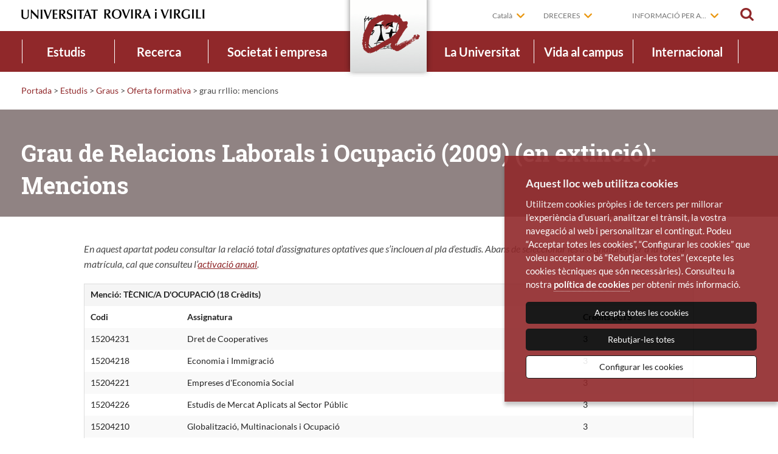

--- FILE ---
content_type: text/html; charset=UTF-8
request_url: https://www.urv.cat/ca/estudis/graus/oferta/plans/ciencies-socials-juridiques/rrllio-grau-mencions/
body_size: 11069
content:
<!doctype html>
<html class="no-js" lang="ca">

<head>
	        <meta name="author" content="Universitat Rovira i Virgili" />
        <meta charset="utf-8"/>
        <meta name="viewport" content="width=device-width, initial-scale=1" />
        <title>grau rrllio: mencions | Universitat Rovira i Virgili</title>
        <script>
            // traiem la classe 'no-js'
            document.documentElement.className = document.documentElement.className.replace( /(?:^|\s)no-js(?!\S)/g , '' )
            // afegim la classe 'js'
            document.documentElement.className += ' js';
        </script>
        <meta name="description" content="grau rrllio: mencions" />
        <link rel="canonical" href="https://www.urv.cat/ca/estudis/graus/oferta/plans/ciencies-socials-juridiques/rrllio-grau-mencions/" />
                <meta property="og:title" content="grau rrllio: mencions | Universitat Rovira i Virgili" />
                <meta property="og:type" content="website" />
        <meta property="og:site_name" content="Universitat Rovira i Virgili" />
        <meta property="og:description" content="grau rrllio: mencions" />
        <meta property="og:url" content="https://www.urv.cat/ca/estudis/graus/oferta/plans/ciencies-socials-juridiques/rrllio-grau-mencions/" />
        <meta property="og:image" content="https://www.urv.cat/media/img/urv-og.jpg" />


        <link rel="shortcut icon" href="/media/favicons/favicon.ico" type="image/x-icon" />
        <link rel="start" href="https://www.urv.cat/ca" title="Universitat Rovira i Virgili" />


            <link rel="alternate" hreflang="ca" href="https://www.urv.cat/ca/estudis/graus/oferta/plans/ciencies-socials-juridiques/rrllio-grau-mencions/">
    <link rel="alternate" hreflang="es" href="https://www.urv.cat/es/estudios/grados/oferta/plans/ciencies-socials-juridiques/rrllio-grau-mencions/">
    <link rel="alternate" hreflang="en" href="https://www.urv.cat/en/studies/bachelor/courses/plans/ciencies-socials-juridiques/rrllio-grau-mencions/">


        

<link rel="stylesheet" href="/media/css/app_1764746400.css"/>
<link rel="stylesheet" href="/media/css/custom_1764245089.css"/>



        <!-- favicons -->
        <link rel="apple-touch-icon" sizes="57x57" href="/media/favicons/apple-touch-icon-57x57.png">
        <link rel="apple-touch-icon" sizes="60x60" href="/media/favicons/apple-touch-icon-60x60.png">
        <link rel="apple-touch-icon" sizes="72x72" href="/media/favicons/apple-touch-icon-72x72.png">
        <link rel="apple-touch-icon" sizes="76x76" href="/media/favicons/apple-touch-icon-76x76.png">
        <link rel="apple-touch-icon" sizes="114x114" href="/media/favicons/apple-touch-icon-114x114.png">
        <link rel="apple-touch-icon" sizes="120x120" href="/media/favicons/apple-touch-icon-120x120.png">
        <link rel="apple-touch-icon" sizes="144x144" href="/media/favicons/apple-touch-icon-144x144.png">
        <link rel="apple-touch-icon" sizes="152x152" href="/media/favicons/apple-touch-icon-152x152.png">
        <link rel="apple-touch-icon" sizes="180x180" href="/media/favicons/apple-touch-icon-180x180.png">
        <link rel="icon" type="image/png" href="/media/favicons/favicon-32x32.png" sizes="32x32">
        <link rel="icon" type="image/png" href="/media/favicons/favicon-96x96.png" sizes="96x96">
        <link rel="icon" type="image/png" href="/media/favicons/android-chrome-192x192.png" sizes="192x192">
        <link rel="icon" type="image/png" href="/media/favicons/favicon-16x16.png" sizes="16x16">
        <link rel="manifest" href="/media/favicons/manifest.json">
        <meta name="msapplication-TileColor" content="#da532c">
        <meta name="msapplication-TileImage" content="/favicon/mstile-144x144.png">
        <meta name="theme-color" content="#90282a">
        <!-- /favicons -->



        <script>/* <![CDATA[ */
            var urlBase = '';
        /* ]]> */</script>

        <!-- Your IE8 stylesheet, see ie8-grid-support.css further below which needs to be included in the ie8.css before you write any custom IE8 rules (i.e. at the top of your ie8.css file). You might have to change the ".row" width to match your project. -->
        <!--[if lt IE 9]>
        <link rel="stylesheet" href="/media/css/ie8.css">
        <![endif]-->

        <!-- Your first IE8 shim set, takes care of CSS, media queries and ES5 functions and methods support, see further below what's included in this file. -->
        <!--[if lt IE 9]>
        <script src="/media/js/ie8-head.js"></script>
        <![endif]-->
        
    
<script>
  window.dataLayer = window.dataLayer || []; 
  function gtag() { window.dataLayer.push(arguments); } 
  gtag('consent', 'default', { 
   ad_storage: 'denied', 
   analytics_storage: 'denied', 
  wait_for_update: 500 
  }); 
  function cookiesAnalytics() { 
   dataLayer.push({'event':'cookies_analytics'}); 
   gtag('consent', 'update', { analytics_storage: 'granted' }); 
  } 
  function cookiesMarketing() {
   dataLayer.push({'event':'cookies_marketing'});
   gtag('consent', 'update', { ad_storage: 'granted' });
  }
  (function(w,d,s,l,i){w[l]=w[l]||[];w[l].push({'gtm.start': 
  new Date().getTime(),event:'gtm.js'});var f=d.getElementsByTagName(s)[0], 
  j=d.createElement(s),dl=l!='dataLayer'?'&l='+l:'';j.async=true;j.src= 
  'https://www.googletagmanager.com/gtm.js?id='+i+dl;f.parentNode.insertBefore(j,f); 
  })(window,document,'script','dataLayer','GTM-MZ99FF');</script></head>

<body class="isDesktop ca">
<!-- Google Tag Manager -->
<!-- noscript><iframe src="//www.googletagmanager.com/ns.html?id=GTM-MZ99FF"
height="0" width="0" style="display:none;visibility:hidden"></iframe></noscript>
<script>(function(w,d,s,l,i){w[l]=w[l]||[];w[l].push({'gtm.start':
new Date().getTime(),event:'gtm.js'});var f=d.getElementsByTagName(s)[0],
j=d.createElement(s),dl=l!='dataLayer'?'&l='+l:'';j.async=true;j.src=
'//www.googletagmanager.com/gtm.js?id='+i+dl;f.parentNode.insertBefore(j,f);
})(window,document,'script','dataLayer','GTM-MZ99FF');</script -->
<!-- End Google Tag Manager -->



<div class="wrapper">
	<div id="skiptocontent"><a href="#main">saltar al contingut principal</a></div>
<header class="main-header" id="top">
    <div class="show-for-small">
          <button type="button" aria-label="Toggle Navigation" aria-controls="menu-mobil" aria-expanded="false" class="main-nav__button lines-button x">
          <span class="lines"></span>
          <span class="llegenda">Menú</span>
        </button>
    </div>
    <a href="/ca/cercador/" class="cercar cercar-mobile"><span>Cercar</span></a>
    <div class="row">
        <div class="columns">
                        <div class="logo">
                            <a href="/ca" id="home">
                    <img src="/media/img/logo-urv-2017.png" alt="Universitat Rovira i Virgili" width="302" class="logo__desktop"/>
                    <img src="/media/img/logo-urv-mobil-2017.png" alt="Universitat Rovira i Virgili" width="191" class="logo__mobil"/>
                </a>
                        </div>
            
            <div class="eines">
                <div class="lang desplegable" role="navigation" aria-label="Select language">
                    <a href="#" aria-haspopup="true">Català</a>
                    <ul class="main-nav__lang" aria-hidden="true" aria-label="submenu">
                                            	<li class="active">
							<a title="Versió en català" hreflang="ca" xml:lang="ca" lang="ca" href="/ca/estudis/graus/oferta/plans/ciencies-socials-juridiques/rrllio-grau-mencions/">Català</a>
						</li>
                        						<li >
							<a title="Versión en español" hreflang="es" xml:lang="es" lang="es" href="/es/estudios/grados/oferta/plans/ciencies-socials-juridiques/rrllio-grau-mencions/">Español</a>
						</li>
                        						<li >
							<a title="English version" hreflang="en" xml:lang="en" lang="en" href="/en/studies/bachelor/courses/plans/ciencies-socials-juridiques/rrllio-grau-mencions/">English</a>
						</li>
                                            </ul>
                </div>
                                <div class="dreceres desplegable">
                    <a href="" aria-haspopup="true" >Dreceres</a>
                    <ul class="main-nav__dreceres" aria-hidden="true" aria-label="submenu">
                        <li>
                             <a href="https://campusvirtual.urv.cat/?lang=ca&utm_source=web-urv&utm_medium=organic&utm_campaign=campusv-dre&utm_id=campusv-dre"  >Campus virtual</a>
                        </li>
                        <li>
                             <a href="https://virtual.urv.cat/?utm_source=web-urv&utm_medium=organic&utm_campaign=correu-dre&utm_id=correu-dre"  >Correu electrònic</a>
                        </li>
                        <li>
                             <a href="https://intranet.urv.cat/group/intranet?utm_source=web-urv&utm_medium=organic&utm_campaign=intranet-dre&utm_id=intranet-dre"  >Intranet</a>
                        </li>
                        <li>
                             <a href="/ca/universitat/directori/contacteu/"  >Contacteu</a>
                        </li>
                        <li>
                             <a href="/ca/universitat/directori/?utm_source=web-urv&utm_medium=organic&utm_campaign=directori-dre&utm_id=directori-dre"  >Directori</a>
                        </li>
                    </ul>
                </div>

                <div class="dreceres desplegable">
                    <a href="#" aria-haspopup="true" >Informació per a...</a>
                    <ul class="main-nav__dreceres" aria-hidden="true" aria-label="submenu">
                        <li>
                             <a href="/ca/informacio-per-a/futurs-estudiants/"  >Futurs estudiants</a>
                        </li>
                        <li>
                             <a href="/ca/informacio-per-a/estudiants/?utm_source=web-urv&utm_medium=organic&utm_campaign=estudiants-ipa&utm_id=estudiants-ipa"  >Estudiants</a>
                        </li>
                        <li>
                             <a href="/international/?utm_source=web-urv&utm_medium=organic&utm_campaign=internacional-ipa&utm_id=internacional-ipa"  >Estudiants internacionals</a>
                        </li>
                        <li>
                             <a href="/ca/informacio-per-a/alumni/?utm_source=web-urv&utm_medium=organic&utm_campaign=alumni-ipa&utm_id=alumni-ipa"  >Alumni</a>
                        </li>
                        <li>
                             <a href="/ca/societat-empresa/serveis-empresa/?utm_source=web-urv&utm_medium=organic&utm_campaign=empresa-ipa&utm_id=empresa-ipa"  >Empreses</a>
                        </li>
                        <li>
                             <a href="/ca/informacio-per-a/mitjans-comunicacio/"  >Mitjans de comunicació</a>
                        </li>
                        <li>
                             <a href="/ca/informacio-per-a/docents-primaria-secundaria/"  >Docents de primària i secundària</a>
                        </li>
                    </ul>
                </div>


                <a href="/ca/cercador/" class="cercar" id="cercar"><span>Cercar</span></a>
            </div>
        </div>
    </div>
    <div class="barra-tauleta">
        <a href="/" title="Portada | URV" class="anagrama"><img src="/media/img/logo-urv-nav.png" alt="URV"></a>
    </div>
    <div class="menu-mobil" id="menu-mobil" aria-hidden="true" role="navigation">
        
             <ul class="nav-menu">
                    <li class="home">
                        <a href="/ca">Portada</a>
                    </li>
                    <li class="estudis">
                        <a href="/ca/estudis/">Estudis</a>
                    </li>
                    <li class="active ">
                        <a href="/ca/estudis/graus/">Graus</a>
                        <ul>
                            <li class="">
                                <a href="/ca/estudis/graus/oferta/" class="">Oferta formativa</a>
                            </li>
                            <li class="">
                                <a href="/ca/estudis/graus/admissio/orientacio/" class="">Orientació</a>
                            </li>
                            <li class="">
                                <a href="/ca/estudis/graus/admissio/" class="menu-mobil__submenu">Admissió i matrícula</a>
                            </li>
                            <li class="">
                                <a href="/ca/estudis/graus/informacio-economica/" class="menu-mobil__submenu">Informació econòmica</a>
                            </li>
                            <li class="">
                                <a href="/ca/estudis/graus/calendari/" class="">Calendari acadèmic</a>
                            </li>
                            <li class="">
                                <a href="/ca/estudis/graus/tramits/" class="">Tràmits administratius</a>
                            </li>
                        </ul>
                    </li>
             </ul>

             <div class="eines-mobil">

                 <div class="lang desplegable" role="navigation" aria-label="Select language">
                    <a href="/" aria-haspopup="true" class="idioma">Idiomes</a>
                    <ul class="main-nav__lang" aria-hidden="true" aria-label="submenu">
                                                <li class="active">
                            <a title="Versió en català" hreflang="ca" xml:lang="ca" lang="ca" href="/ca/estudis/graus/oferta/plans/ciencies-socials-juridiques/rrllio-grau-mencions/">Català</a>
                        </li>
                                                <li >
                            <a title="Versión en español" hreflang="es" xml:lang="es" lang="es" href="/es/estudios/grados/oferta/plans/ciencies-socials-juridiques/rrllio-grau-mencions/">Español</a>
                        </li>
                                                <li >
                            <a title="English version" hreflang="en" xml:lang="en" lang="en" href="/en/studies/bachelor/courses/plans/ciencies-socials-juridiques/rrllio-grau-mencions/">English</a>
                        </li>
                                            </ul>
                </div>

                <div class="dreceres desplegable">
                    <a href="" aria-haspopup="true" class=" drecera">Dreceres</a>
                    <ul class="main-nav__dreceres" aria-hidden="true" aria-label="submenu">
                        <li>
                             <a href="https://campusvirtual.urv.cat/?lang=ca&utm_source=web-urv&utm_medium=organic&utm_campaign=campusv-dre&utm_id=campusv-dre"  >Campus virtual</a>
                        </li>
                        <li>
                             <a href="https://virtual.urv.cat/?utm_source=web-urv&utm_medium=organic&utm_campaign=correu-dre&utm_id=correu-dre"  >Correu electrònic</a>
                        </li>
                        <li>
                             <a href="https://intranet.urv.cat/group/intranet?utm_source=web-urv&utm_medium=organic&utm_campaign=intranet-dre&utm_id=intranet-dre"  >Intranet</a>
                        </li>
                        <li>
                             <a href="/ca/universitat/directori/contacteu/"  >Contacteu</a>
                        </li>
                        <li>
                             <a href="/ca/universitat/directori/?utm_source=web-urv&utm_medium=organic&utm_campaign=directori-dre&utm_id=directori-dre"  >Directori</a>
                        </li>
                    </ul>
                </div>

                <div class="dreceres desplegable">
                    <a href="#" aria-haspopup="true" class=" drecera">Informació per a...</a>
                    <ul class="main-nav__dreceres" aria-hidden="true" aria-label="submenu">
                        <li>
                             <a href="/ca/informacio-per-a/futurs-estudiants/"  >Futurs estudiants</a>
                        </li>
                        <li>
                             <a href="/ca/informacio-per-a/estudiants/?utm_source=web-urv&utm_medium=organic&utm_campaign=estudiants-ipa&utm_id=estudiants-ipa"  >Estudiants</a>
                        </li>
                        <li>
                             <a href="/international/?utm_source=web-urv&utm_medium=organic&utm_campaign=internacional-ipa&utm_id=internacional-ipa"  >Estudiants internacionals</a>
                        </li>
                        <li>
                             <a href="/ca/informacio-per-a/alumni/?utm_source=web-urv&utm_medium=organic&utm_campaign=alumni-ipa&utm_id=alumni-ipa"  >Alumni</a>
                        </li>
                        <li>
                             <a href="/ca/societat-empresa/serveis-empresa/?utm_source=web-urv&utm_medium=organic&utm_campaign=empresa-ipa&utm_id=empresa-ipa"  >Empreses</a>
                        </li>
                        <li>
                             <a href="/ca/informacio-per-a/mitjans-comunicacio/"  >Mitjans de comunicació</a>
                        </li>
                        <li>
                             <a href="/ca/informacio-per-a/docents-primaria-secundaria/"  >Docents de primària i secundària</a>
                        </li>
                    </ul>
                </div>

            </div>

    </div>
    <div class="menu">
        <div class="row">
            <!--main-nav-->
                        <nav class="main-nav" id="main-nav">
                <ul class="nav-menu ca">
                    <li class="nav-item estudis active">
                        <a href="/ca/estudis/">Estudis<span></span></a>
                    <div class="sub-nav">
                        <div class="titol"><a href="/ca/estudis/">Estudis</a></div>
                        <div class="sub-nav-group">
                            <ul>
                                <li><a href="/ca/estudis/graus/"  class="dropdown ">Graus</a>
                                    <ul class="sub-level-group level-3">
                                <li><a href="/ca/estudis/graus/oferta/"  class=" ">Oferta formativa</a>
                                </li>
                                <li><a href="/ca/estudis/graus/admissio/orientacio/"  class=" ">Orientació</a>
                                </li>
                                <li><a href="/ca/estudis/graus/admissio/"  class="dropdown ">Admissió i matrícula</a>
                                    <ul class="sub-level-group level-4">
                                <li><a href="/ca/estudis/graus/admissio/acces/"  class=" ">Accés</a>
                                </li>
                                <li><a href="/ca/estudis/graus/admissio/matricula/"  class=" ">Matrícula</a>
                                </li>
                                <li><a href="/ca/estudis/graus/admissio/acollida/"  class=" ">Acollida</a>
                                </li>
                                <li><a href="/ca/estudis/graus/admissio/reconeixements/"  class=" ">Reconeixements</a>
                                </li>
                                    </ul>
                                </li>
                                <li><a href="/ca/estudis/graus/informacio-economica/"  class="dropdown ">Informació econòmica</a>
                                    <ul class="sub-level-group level-4">
                                <li><a href="/ca/estudis/graus/informacio-economica/beques/"  class=" ">Beques i ajuts</a>
                                </li>
                                    </ul>
                                </li>
                                <li><a href="/ca/estudis/graus/calendari/"  class=" ">Calendari acadèmic</a>
                                </li>
                                <li><a href="/ca/estudis/graus/tramits/"  class=" ">Tràmits administratius</a>
                                </li>
                                    </ul>
                                </li>
                                <li><a href="/ca/estudis/masters/"  class="dropdown ">Màsters</a>
                                    <ul class="sub-level-group level-3">
                                <li><a href="/ca/estudis/masters/oferta/"  class=" ">Oferta formativa</a>
                                </li>
                                <li><a href="/ca/estudis/masters/admissio/"  class="dropdown ">Admissió i matrícula</a>
                                    <ul class="sub-level-group level-4">
                                <li><a href="/ca/estudis/masters/admissio/matricula/"  class=" ">Matrícula</a>
                                </li>
                                    </ul>
                                </li>
                                <li><a href="/ca/estudis/masters/admissio/matricula/informacio-economica-nou-acces-master/"  class="dropdown ">Informació econòmica</a>
                                    <ul class="sub-level-group level-4">
                                <li><a href="/ca/estudis/graus/informacio-economica/beques/"  class=" ">Beques i ajuts</a>
                                </li>
                                    </ul>
                                </li>
                                <li><a href="/ca/estudis/graus/calendari/index-master/"  class=" ">Calendari acadèmic</a>
                                </li>
                                <li><a href="/ca/estudis/masters/tramits/"  class=" ">Tràmits administratius</a>
                                </li>
                                <li><a href="/ca/estudis/masters/pmf/"  class=" ">Preguntes més freqüents</a>
                                </li>
                                    </ul>
                                </li>
                                <li><a href="/ca/estudis/doctorats/"  class="dropdown ">Doctorats</a>
                                    <ul class="sub-level-group level-3">
                                <li><a href="https://www.doctor.urv.cat/ca/futurs-estudiants/oferta/"  class=" ">Oferta formativa</a>
                                </li>
                                <li><a href="https://www.doctor.urv.cat/ca/futurs-estudiants/admissio/"  class="dropdown ">Admissió i matrícula</a>
                                    <ul class="sub-level-group level-4">
                                <li><a href="/ca/estudis/doctorats/admissio/matricula/"  class=" ">Matrícula</a>
                                </li>
                                    </ul>
                                </li>
                                <li><a href="/ca/estudis/doctorats/admissio/matricula/informacio-economica-doctorat/"  class="dropdown ">Informació econòmica</a>
                                    <ul class="sub-level-group level-4">
                                <li><a href="/ca/estudis/beques/"  class=" ">Beques i ajuts</a>
                                </li>
                                    </ul>
                                </li>
                                <li><a href="/ca/estudis/doctorats/tramits/"  class=" ">Tràmits administratius</a>
                                </li>
                                <li><a href="https://www.doctor.urv.cat/ca/futurs-faqs/"  class=" ">Preguntes més freqüents</a>
                                </li>
                                    </ul>
                                </li>
                                <li><a href="https://www.fundacio.urv.cat/ca/formacio-permanent/oferta/microcredencials/"  class=" ">Microcredencials</a>
                                </li>
                                <li><a href="/ca/estudis/formacio-permanent/"  class="dropdown ">Formació permanent</a>
                                    <ul class="sub-level-group level-3">
                                <li><a href="https://www.fundacio.urv.cat/ca/formacio-permanent/oferta/cerca/?pIdi=CAT&pTipologia=DE,EU,M,DX"  class=" ">Títols propis de màster i postgrau</a>
                                </li>
                                <li><a href="https://www.fundacio.urv.cat/ca/formacio-permanent/oferta/cerca/?pIdi=CAT&pTipologia=C"  class=" ">Cursos de formació contínua</a>
                                </li>
                                <li><a href="https://www.fundacio.urv.cat/ca/formacio-permanent/oferta/cerca/?pIdi=CAT&pTipologia=MC"  class=" ">Microcredencials</a>
                                </li>
                                <li><a href="http://www.fundacio.urv.cat/centre_de_formacio/serveis-empreses/formacio-mida/"  class=" ">Formació a l'empresa</a>
                                </li>
                                <li><a href="http://www.fundacio.urv.cat/centre_de_formacio/ofertaformativa/study-abroad/"  class=" ">Programes Study Abroad</a>
                                </li>
                                <li><a href="/ca/estudis/formacio-permanent/urv-ciutadana/"  class=" ">URV Ciutadana</a>
                                </li>
                                <li><a href="/ca/estudis/formacio-permanent/gent-gran/"  class=" ">Aules de la Gent Gran</a>
                                </li>
                                    </ul>
                                </li>
                                <li><a href="/ca/estudis/graus/informacio-economica/beques/"  class=" ">Beques i ajudes</a>
                                </li>
                                <li><a href="https://www.llengues.urv.cat/ca/"  class=" ">Idiomes</a>
                                </li>
                                <li><a href="/ca/estudis/model-docent/"  class=" ">Model docent</a>
                                </li>
                            </ul>
                        </div>
                        <button type="button" class="tancar"><span>Tanca</span></button>
                    </div>
                    </li>

                    <li class="nav-item recerca ">
                        <a href="/ca/recerca/">Recerca<span></span></a>
                    <div class="sub-nav">
                        <div class="titol"><a href="/ca/recerca/">Recerca</a></div>
                        <div class="sub-nav-group">
                            <ul>
                                <li><a href="/ca/recerca/qui-investiga/"  class=" ">Qui investiga</a>
                                </li>
                                <li><a href="/ca/recerca/produccio-cientifica/"  class=" ">Què investiguem</a>
                                </li>
                                <li><a href="/ca/recerca/suport/"  class=" ">Suport a la recerca</a>
                                </li>
                                <li><a href="/ca/recerca/suport/programes/"  class=" ">Oportunitats de recerca</a>
                                </li>
                            </ul>
                        </div>
                        <button type="button" class="tancar"><span>Tanca</span></button>
                    </div>
                    </li>

                    <li class="nav-item societat ">
                        <a href="/ca/societat-empresa/">Societat i empresa<span></span></a>
                    <div class="sub-nav">
                        <div class="titol"><a href="/ca/societat-empresa/">Societat i empresa</a></div>
                        <div class="sub-nav-group">
                            <ul>
                                <li><a href="/ca/societat-empresa/implicacio-social/"  class=" ">Implicació social i territorial</a>
                                </li>
                                <li><a href="/ca/societat-empresa/serveis-empresa/?utm_source=web-urv&utm_medium=organic&utm_campaign=empresa-sie&utm_id=empresa-sie"  class=" ">Serveis a l'empresa</a>
                                </li>
                            </ul>
                        </div>
                        <button type="button" class="tancar"><span>Tanca</span></button>
                    </div>
                    </li>

                    <li class="main-nav__home"><a href="/ca" title="Portada | URV"><img src="/media/img/logo-urv-nav.png" alt="Universitat Rovira i Virgili"></a></li>
                    <li class="nav-item universitat ">
                        <a href="/ca/universitat/">La Universitat<span></span></a>
                    <div class="sub-nav">
                        <div class="titol"><a href="/ca/universitat/">La Universitat</a></div>
                        <div class="sub-nav-group">
                            <ul>
                                <li><a href="/ca/universitat/coneixeu/"  class="dropdown ">Coneixeu la URV</a>
                                    <ul class="sub-level-group level-3">
                                <li><a href="/ca/universitat/coneixeu/presentacio/"  class=" ">Presentació</a>
                                </li>
                                <li><a href="/ca/universitat/coneixeu/historia/"  class=" ">Història</a>
                                </li>
                                <li><a href="/ca/universitat/coneixeu/estrategia/"  class=" ">Estratègia</a>
                                </li>
                                <li><a href="/ca/universitat/coneixeu/internacionalitzacio/"  class=" ">Internacionalització</a>
                                </li>
                                <li><a href="/ca/universitat/coneixeu/presentacio/memories/"  class=" ">Memòries</a>
                                </li>
                                <li><a href="/ca/universitat/coneixeu/memories/informes/"  class=" ">Informes d'activitat</a>
                                </li>
                                <li><a href="/ca/universitat/coneixeu/actes-institucionals/"  class=" ">Actes institucionals</a>
                                </li>
                                <li><a href="/ca/universitat/comunicacio/identitat-institucional/"  class=" ">Identitat institucional</a>
                                </li>
                                    </ul>
                                </li>
                                <li><a href="/ca/universitat/estructura/"  class="dropdown ">Estructura organitzativa</a>
                                    <ul class="sub-level-group level-3">
                                <li><a href="/ca/universitat/estructura/govern/"  class=" ">Òrgans de govern</a>
                                </li>
                                <li><a href="/ca/universitat/estructura/gestio/"  class=" ">Unitats de suport</a>
                                </li>
                                <li><a href="/ca/universitat/estructura/estructures/"  class="dropdown ">Estructures de docència</a>
                                    <ul class="sub-level-group level-4">
                                <li><a href="/ca/universitat/estructura/facultats/"  class=" ">Facultats i escoles</a>
                                </li>
                                <li><a href="http://www.fundacio.urv.cat/centre_de_formacio/"  class=" ">Centre de Formació Permanent</a>
                                </li>
                                <li><a href="https://www.estudios-hispanicos.urv.cat/ca/"  class=" ">Centre d'Estudis Hispànics</a>
                                </li>
                                <li><a href="http://www.ice.urv.cat/"  class=" ">Institut de Ciències de l'Educació</a>
                                </li>
                                <li><a href="/ca/estudis/estructures/centres-adscrits/"  class=" ">Centres adscrits</a>
                                </li>
                                <li><a href="/ca/estudis/estructures/institucions-sanitaries/"  class=" ">Institucions sanitàries</a>
                                </li>
                                    </ul>
                                </li>
                                <li><a href="/ca/universitat/estructura/departaments/"  class=" ">Departaments</a>
                                </li>
                                <li><a href="http://www.fundacio.urv.cat/"  class=" ">Fundació URV</a>
                                </li>
                                <li><a href="/ca/universitat/estructura/govern/sindicatura-greuges/"  class=" ">Sindicatura de Greuges</a>
                                </li>
                                    </ul>
                                </li>
                                <li><a href="/ca/universitat/normatives/"  class="dropdown ">Normatives</a>
                                    <ul class="sub-level-group level-3">
                                <li><a href="/ca/universitat/normatives/totes-normatives/"  class=" ">Totes les normatives</a>
                                </li>
                                <li><a href="/ca/universitat/normatives/llei-creacio-urv/"  class=" ">Llei de creació de la URV</a>
                                </li>
                                <li><a href="/ca/universitat/normatives/estatut/"  class=" ">Estatut de la URV</a>
                                </li>
                                    </ul>
                                </li>
                                <li><a href="/ca/universitat/comunicacio/"  class="dropdown ">Comunicació</a>
                                    <ul class="sub-level-group level-3">
                                <li><a href="http://diaridigital.urv.cat/"  class=" ">Diari digital</a>
                                </li>
                                <li><a href="https://agenda.urv.cat/ca/agenda/"  class=" ">Agenda</a>
                                </li>
                                <li><a href="/ca/universitat/comunicacio/xarxes-socials/"  class=" ">Xarxes socials</a>
                                </li>
                                <li><a href="/ca/universitat/comunicacio/revista-urv/"  class=" ">Revista URV</a>
                                </li>
                                <li><a href="http://diaridigital.urv.cat/sala-de-premsa/"  class=" ">Sala de premsa</a>
                                </li>
                                <li><a href="/ca/universitat/comunicacio/identitat-institucional/"  class=" ">Identitat institucional</a>
                                </li>
                                    </ul>
                                </li>
                                <li><a href="/ca/universitat/directori/"  class="dropdown ">Directori</a>
                                    <ul class="sub-level-group level-3">
                                <li><a href="/ca/universitat/directori/institucional/"  class=" ">Directori institucional</a>
                                </li>
                                <li><a href="https://oim.urv.cat/CercadorEmails3/"  class=" ">Directori d'adreces electròniques</a>
                                </li>
                                <li><a href="/ca/universitat/directori/localitzacions/"  class=" ">Localitzacions</a>
                                </li>
                                <li><a href="/ca/universitat/directori/contacteu/"  class=" ">Contacteu</a>
                                </li>
                                    </ul>
                                </li>
                                <li><a href="/ca/universitat/treballar-urv/"  class="dropdown ">Treballar a la URV</a>
                                    <ul class="sub-level-group level-3">
                                <li><a href="/ca/universitat/treballar-urv/#pdi"  class=" ">Personal docent i investigador (PDI)</a>
                                </li>
                                <li><a href="/ca/universitat/treballar-urv/#ptgas"  class=" ">Personal tècnic, de gestió i d'administració i serveis (PTGAS)</a>
                                </li>
                                    </ul>
                                </li>
                                <li><a href="/ca/universitat/xarxes/"  class=" ">Xarxes universitàries</a>
                                </li>
                            </ul>
                        </div>
                        <button type="button" class="tancar"><span>Tanca</span></button>
                    </div>
                    </li>

                    <li class="nav-item campus ">
                        <a href="/ca/vida-campus/">Vida al campus<span></span></a>
                    <div class="sub-nav">
                        <div class="titol"><a href="/ca/vida-campus/">Vida al campus</a></div>
                        <div class="sub-nav-group">
                            <ul>
                                <li><a href="/ca/vida-campus/campus/"  class="dropdown ">Explora els campus</a>
                                    <ul class="sub-level-group level-3">
                                <li><a href="/ca/vida-campus/campus/catalunya/"  class=" ">Campus Catalunya</a>
                                </li>
                                <li><a href="/ca/vida-campus/campus/sescelades/"  class=" ">Campus Sescelades</a>
                                </li>
                                <li><a href="/ca/vida-campus/campus/bellissens/"  class=" ">Campus Bellissens</a>
                                </li>
                                <li><a href="/ca/vida-campus/campus/vila-seca/"  class=" ">Campus Vila-seca</a>
                                </li>
                                <li><a href="https://www.campusebre.urv.cat/ca/"  class=" ">Campus Terres de l'Ebre</a>
                                </li>
                                <li><a href="/ca/vida-campus/campus/baix-penedes/"  class=" ">Seu del Baix Penedès</a>
                                </li>
                                <li><a href="/ca/vida-campus/campus/vilafranca/"  class=" ">Seu de Vilafranca del Penedès</a>
                                </li>
                                    </ul>
                                </li>
                                <li><a href="/ca/vida-campus/entorn/"  class=" ">Entorn</a>
                                </li>
                                <li><a href="/ca/vida-campus/serveis/"  class="dropdown ">Suport i serveis</a>
                                    <ul class="sub-level-group level-3">
                                <li><a href="https://www.crai.urv.cat/ca/"  class=" ">CRAI</a>
                                </li>
                                <li><a href="http://www.llengues.urv.cat/"  class=" ">Llengües URV</a>
                                </li>
                                <li><a href="/ca/vida-campus/serveis/mobilitat/"  class=" ">Mobilitat</a>
                                </li>
                                <li><a href="/ca/universitat/directori/transport/"  class=" ">Transports</a>
                                </li>
                                <li><a href="/ca/vida-campus/serveis/ocupacio-urv/"  class=" ">Ocupació URV</a>
                                </li>
                                <li><a href="/ca/vida-campus/serveis/borsa-habitatge/"  class=" ">Borsa d'habitatge</a>
                                </li>
                                <li><a href="/ca/vida-campus/serveis/serveis-tic/"  class=" ">Serveis TIC</a>
                                </li>
                                <li><a href="/ca/vida-campus/serveis/diversitats/"  class=" ">Diversitats</a>
                                </li>
                                <li><a href="/ca/vida-campus/serveis/atencio-psicologica/"  class=" ">Atenció psicològica</a>
                                </li>
                                <li><a href="/ca/vida-campus/serveis/unitat-igualtat/"  class=" ">Igualtat</a>
                                </li>
                                <li><a href="/ca/vida-campus/serveis/medi-ambient"  class=" ">Sostenibilitat ambiental</a>
                                </li>
                                <li><a href="https://botiga.urv.cat/ca/"  class=" ">Botiga URV</a>
                                </li>
                                    </ul>
                                </li>
                                <li><a href="/ca/vida-campus/art-cultura/"  class="dropdown ">Art i cultura</a>
                                    <ul class="sub-level-group level-3">
                                <li><a href="/ca/vida-campus/art-cultura/musica/"  class=" ">Aula de Música</a>
                                </li>
                                <li><a href="/ca/vida-campus/art-cultura/cinema/"  class=" ">Aula de Cinema</a>
                                </li>
                                <li><a href="/ca/vida-campus/art-cultura/teatre/"  class=" ">Aula de Teatre</a>
                                </li>
                                <li><a href="/ca/vida-campus/art-cultura/debat/"  class=" ">Aula de Debat</a>
                                </li>
                                <li><a href="/ca/vida-campus/art-cultura/art/"  class=" ">Aula d'Art</a>
                                </li>
                                    </ul>
                                </li>
                                <li><a href="/ca/vida-campus/esports-benestar/"  class="dropdown ">Esports i benestar</a>
                                    <ul class="sub-level-group level-3">
                                <li><a href="/ca/vida-campus/esports-salut/esport/"  class=" ">Esports URV</a>
                                </li>
                                <li><a href="/ca/vida-campus/esports-benestar/benestar/"  class=" ">Benestar i salut</a>
                                </li>
                                <li><a href="/ca/vida-campus/serveis/atencio-psicologica/"  class=" ">Atenció Psicològica</a>
                                </li>
                                    </ul>
                                </li>
                                <li><a href="/ca/vida-campus/col-labora-a-la-urv/"  class="dropdown ">Col·labora a la URV</a>
                                    <ul class="sub-level-group level-3">
                                <li><a href="/ca/vida-campus/col-labora-a-la-urv/participacio/"  class=" ">Participació</a>
                                </li>
                                <li><a href="/ca/vida-campus/col-labora-a-la-urv/urv-solidaria/"  class=" ">URV Solidària</a>
                                </li>
                                <li><a href="/ca/vida-campus/col-labora-a-la-urv/urv-solidaria/voluntariat/"  class=" ">Voluntariat</a>
                                </li>
                                    </ul>
                                </li>
                                <li><a href="/ca/vida-campus/comunitat-urv/"  class="dropdown ">Comunitat URV</a>
                                    <ul class="sub-level-group level-3">
                                <li><a href="/ca/vida-campus/comunitat-urv/associacionisme/"  class=" ">Associacionisme</a>
                                </li>
                                <li><a href="/ca/vida-campus/comunitat-urv/alumni/"  class=" ">Alumni URV</a>
                                </li>
                                <li><a href="/ca/vida-campus/comunitat-urv/iubilo/"  class=" ">Iubilo</a>
                                </li>
                                <li><a href="/ca/vida-campus/comunitat-urv/amics-amigues/"  class=" ">Amics i amigues de la URV</a>
                                </li>
                                <li><a href="/ca/vida-campus/comunitat-urv/festa-major-urv/"  class=" ">Festa Major</a>
                                </li>
                                    </ul>
                                </li>
                            </ul>
                        </div>
                        <button type="button" class="tancar"><span>Tanca</span></button>
                    </div>
                    </li>

                    <li class="nav-item internacional ">
                        <a href="/ca/internacional/">Internacional<span></span></a>
                    <div class="sub-nav">
                        <div class="titol"><a href="/ca/internacional/">Internacional</a></div>
                        <div class="sub-nav-group">
                            <ul>
                                <li><a href="/ca/internacional/mobilitat/"  class=" ">Mobilitat</a>
                                </li>
                                <li><a href="/ca/internacional/acollida/"  class=" ">Acollida</a>
                                </li>
                                <li><a href="/ca/internacional/recerca/"  class=" ">Recerca</a>
                                </li>
                                <li><a href="/ca/internacional/formacio/"  class=" ">Formació</a>
                                </li>
                                <li><a href="/ca/internacional/internacionalitzacio-casa/"  class=" ">Internacionalització a casa</a>
                                </li>
                                <li><a href="/ca/internacional/estrategia/"  class=" ">Estratègia</a>
                                </li>
                                <li><a href="/ca/internacional/xarxes-convenis/"  class=" ">Xarxes i convenis</a>
                                </li>
                                <li><a href="/ca/internacional/aurora/"  class=" ">Aurora</a>
                                </li>
                            </ul>
                        </div>
                        <button type="button" class="tancar"><span>Tanca</span></button>
                    </div>
                    </li>

                </ul>
            </nav>

            <!-- /main-nav -->
        </div>
    </div>
    <div class="cercar-contenidor">
        <div class="row">
            <form action="/ca/cercador/" class="cercadorDesplegable" method="get" role="search">
            <button type="button" class="tancar__cercar">Tanca</button>
            <div class="tablet-8 medium-9 columns">
                <label class="titolCercar" for="campcercar">Escriu per buscar</label>
                <input name="keywords" id="campcercar"  type="search" placeholder="">
            </div>
            <div class="tablet-4 medium-3 columns">
                <button class="boto-cercar" type="submit">Cerca</button>
            </div>
            </form>
        </div>
    </div>
</header>
<!-- /main-header -->

	<main id="main" class="main">
        <article>
            <div id="breadcrumbs"><p><span class="hidden">Sou a: </span><a href="/ca/" title="Portada">Portada</a> <span class="divider">&gt;</span> <a href="/ca/estudis/" title="Estudis">Estudis</a> <span class="divider">&gt;</span> <a href="/ca/estudis/graus/" title="Graus">Graus</a> <span class="divider">&gt;</span> <a href="/ca/estudis/graus/oferta/" title="Oferta formativa">Oferta formativa</a> <span class="divider">&gt;</span> grau rrllio: mencions</p></div>
            <div class="main-titol "><h1>Grau de Relacions Laborals i Ocupació (2009) (en extinció): Mencions</h1></div>
            



            <div class="row contenidor">
                <div class="medium-10 columns contingut medium-centered">
                	<p><em>En aquest apartat podeu consultar la relació total d&rsquo;assignatures optatives que s&rsquo;inclouen al pla d&rsquo;estudis. Abans de seleccionar les assignatures per a la vostra matrícula, cal que consulteu l&rsquo;<a href="/evia/jsp/horaris/selEnsenyaments.jsp?param2=15&amp;param3=Facultat%20de%20Ci%E8ncies%20Jur%EDdiques">activació anual</a>.</em></p>

<table>
	<thead>
		<tr>
			<th colspan="3" scope="col"><strong>Menció: TÈCNIC/A D&#39;OCUPACIÓ (18 Crèdits)</strong></th>
		</tr>
	</thead>
	<tbody>
		<tr>
			<td><strong>Codi </strong></td>
			<td><strong>Assignatura</strong></td>
			<td><strong>Crèdits ECTS</strong></td>
		</tr>
		<tr>
			<td>15204231</td>
			<td>Dret de Cooperatives</td>
			<td>3</td>
		</tr>
		<tr>
			<td>15204218</td>
			<td>Economia i Immigració</td>
			<td>3</td>
		</tr>
		<tr>
			<td>15204221</td>
			<td>Empreses d&#39;Economia Social</td>
			<td>3</td>
		</tr>
		<tr>
			<td>15204226</td>
			<td>Estudis de Mercat Aplicats al Sector Públic</td>
			<td>3</td>
		</tr>
		<tr>
			<td>15204210</td>
			<td>Globalització, Multinacionals i Ocupació</td>
			<td>3</td>
		</tr>
		<tr>
			<td>15204220</td>
			<td>Innovació i Canvi Tecnològic</td>
			<td>3</td>
		</tr>
		<tr>
			<td>15204205</td>
			<td>Inserció i Dependència</td>
			<td>3</td>
		</tr>
		<tr>
			<td>15204212</td>
			<td>Joventut i Ocupació</td>
			<td>3</td>
		</tr>
		<tr>
			<td>15204213</td>
			<td>Medi Ambient i Relacions Laborals</td>
			<td>3</td>
		</tr>
		<tr>
			<td>15204219</td>
			<td>Mercat de Treball Local</td>
			<td>3</td>
		</tr>
		<tr>
			<td>15204217</td>
			<td>Polítiques Públiques i Sistemes de Benestar</td>
			<td>3</td>
		</tr>
		<tr>
			<td>15204229</td>
			<td>Règim Jurídic de la Funció Pública</td>
			<td>3</td>
		</tr>
		<tr>
			<td>15204204</td>
			<td>Relacions Laborals en les Administracions Públiques</td>
			<td>3</td>
		</tr>
		<tr>
			<td>15204216</td>
			<td>Les Transformacions de la Gestió Pública</td>
			<td>3</td>
		</tr>
	</tbody>
</table>

<table>
	<thead>
		<tr>
			<th colspan="3" scope="col"><strong>Menció: TÈCNIC/A DE RELACIONS LABORALS ( 18 crèdits)</strong></th>
		</tr>
	</thead>
	<tbody>
		<tr>
			<td><strong>Codi </strong></td>
			<td><strong>Assignatura</strong></td>
			<td><strong>Crèdits ECTS</strong></td>
		</tr>
		<tr>
			<td>15204211</td>
			<td>Acció Col&middot;lectiva i Conflicte</td>
			<td>3</td>
		</tr>
		<tr>
			<td>15204225</td>
			<td>Aprenentatge en les Organitzacions</td>
			<td>3</td>
		</tr>
		<tr>
			<td>15204227</td>
			<td>Comptabilitat</td>
			<td>3</td>
		</tr>
		<tr>
			<td>15204228</td>
			<td>Dret Penal de l&#39;Empresa</td>
			<td>3</td>
		</tr>
		<tr>
			<td>15204202</td>
			<td>Dret Social de la Unió Europea</td>
			<td>3</td>
		</tr>
		<tr>
			<td>15204208</td>
			<td>Estratègia en la Prevenció de Conflictes</td>
			<td>3</td>
		</tr>
		<tr>
			<td>15204224</td>
			<td>Gestió de l&#39;Acompliment i la Compensació</td>
			<td>3</td>
		</tr>
		<tr>
			<td>15204215</td>
			<td>Procediment Tributari</td>
			<td>3</td>
		</tr>
		<tr>
			<td>15204207</td>
			<td>Psicologia Aplicada a la Formació i Comunicació</td>
			<td>3</td>
		</tr>
		<tr>
			<td>15204209</td>
			<td>Qualitat de Vida Laboral</td>
			<td>3</td>
		</tr>
		<tr>
			<td>15204203</td>
			<td>Recursos i Execució Laboral</td>
			<td>3</td>
		</tr>
		<tr>
			<td>15204230</td>
			<td>Règim Jurídic del Medi Ambient</td>
			<td>3</td>
		</tr>
		<tr>
			<td>15204214</td>
			<td>Salut Laboral</td>
			<td>3</td>
		</tr>
		<tr>
			<td>15204206</td>
			<td>Selecció de Recursos Humans</td>
			<td>3</td>
		</tr>
		<tr>
			<td>15204201</td>
			<td>Tractament Laboral d&#39;Empreses en Crisi</td>
			<td>3</td>
		</tr>
	</tbody>
</table>
                    
                </div>
            </div>
        </article>
    </main>

	<footer class="main-footer">
    <div class="row">
        <div class="medium-3 columns">
            <!--<p><span>Contacteu amb nosaltres</span> Telèfon (+34) 977 558 000<br/>
            <a href="mailto:info@urv.cat">info@urv.cat</a> -->
            <p>La URV és la universitat pública del sud de Catalunya, arrelada al territori, amb visió internacional, pròxima en la docència i excel&middot;lent en la recerca.</p>

<div class="main-footer__vincles">
<ul>
	<li><a href="/ca/universitat/directori/contacteu/" title="Contacteu amb la URV">Contacteu amb nosaltres</a></li>
</ul>
</div>
        </div>
        <div class="medium-3 columns main-footer__vincles">
            <p>Seguiu-nos</p>
            <ul class="xarxes">
			                <li><a href="https://www.facebook.com/universitatURV/" class="facebook"><span>Facebook</span></a></li>
			                <li><a href="https://twitter.com/universitatURV" class="twitter"><span>Twitter</span></a></li>
			                <li><a href="https://www.linkedin.com/school/universitaturv/" class="linkedin"><span>Linkedin</span></a></li>
						    <li><a href="https://www.youtube.com/canalURV" class="youtube"><span>Youtube</span></a></li>
			                <li><a href="https://www.instagram.com/universitatURV/" class="instagram"><span>Instagram</span></a></li>
                        </ul>
        </div>

                    <div class="medium-3 columns">
                <p align="center"><a href="https://www.urv.cat/ca/recerca/estrategia/hr-excellence/"><img alt="HR Excellence in research" height="68" src="https://www.urv.cat/media/upload/imatges/logos-peu-pagina/footer-logo-hr-text.png" width="100" /></a></p>
            </div>
        
                <div class="medium-3 columns">
            <p><a href="https://www.urv.cat/ca/internacional/aurora/"><img alt="Logo Aurora" height="46" src="https://www.urv.cat/media/upload/imatges/logos-peu-pagina/logo_aurora.png" width="185" /></a></p>

<p><a href="https://www.urv.cat/ca/universitat/estructura/ceics/"><img alt="Logo CEICS" height="68" src="https://www.urv.cat/media/upload/imatges/logos-peu-pagina/logo-ceics.svg" width="185" /></a></p>
        </div>
        


    </div>
    <div class="copyright">
    © Universitat Rovira i Virgili <span>·</span> <a href="/ca/universitat/comunicacio/web/legal/">Avís legal</a> <span>·</span> <a href="/ca/universitat/comunicacio/web/legal/galetes/">Política de galetes</a> <span>·</span> <a href="/ca/universitat/comunicacio/web/accessibilitat/">Accessibilitat</a> <span>·</span> <a href="/ca/universitat/comunicacio/web/suport/">Sobre aquest web</a>    </div>

</footer>
<img src="/media/img/clear.gif" alt="" id="flag" />
<a href="#top" class="top"><span class="hidden">Tornar a dalt</span></a>

</div>
		<!-- The last shim to do REM conversions. -->
    <!--[if lt IE 9]>
        <script src="/media/js/ie8_1547836161.js"></script>
    <![endif]-->
    <!--[if gte IE 9]><!-->
    <script src="/media/js/app.js" defer="defer"></script>
    <!--<![endif]-->



</body>
</html>
